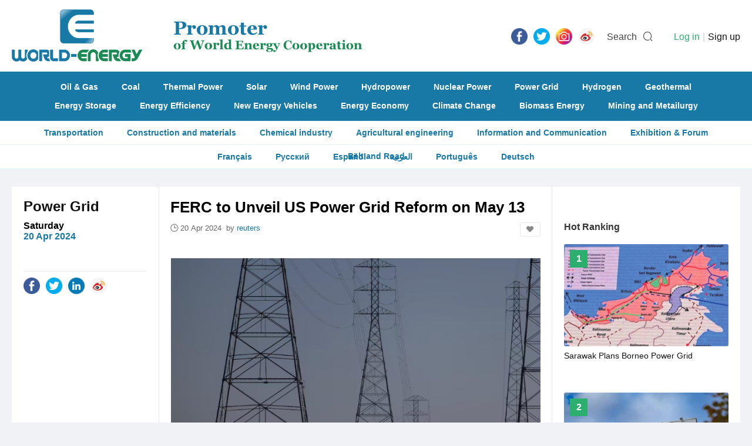

--- FILE ---
content_type: text/html; charset=utf-8
request_url: https://www.world-energy.org/index.php?m=adver&c=index&a=get_fixed_ad&jsoncallback=jQuery220032668818429305335_1769099984301&pos=article_end&_=1769099984302
body_size: 109
content:
jQuery220032668818429305335_1769099984301({"html":"<a href=\"https:\/\/wedoany.com\/?l=en\"><img alt=\"\" src=\"https:\/\/statics.world-energy.org\/partner\/home\/wedo.gif\" style=\"width: 100%; height: 100%;\" \/><\/a>\r\n<hr \/>\r\n<a href=\"https:\/\/www.cinie.net\"><img alt=\"\" src=\"https:\/\/statics.world-energy.org\/partner\/article\/cinie.jpg\" style=\"width: 100%; height: 100%;\" \/><\/a>\r\n<hr \/>\r\n","pos":"article_end"})

--- FILE ---
content_type: text/html; charset=utf-8
request_url: https://www.world-energy.org/index.php?m=adver&c=index&a=get_fixed_ad&jsoncallback=jQuery220032668818429305335_1769099984303&pos=article_right_20&_=1769099984304
body_size: -72
content:
jQuery220032668818429305335_1769099984303({"html":""})

--- FILE ---
content_type: text/html; charset=utf-8
request_url: https://www.world-energy.org/index.php?m=cpu&c=index&a=get_rela_news
body_size: 2374
content:
{"type":"success","data":[{"id":"54134","model":"article","title":"AEP Secures $1.6bn Federal Loan Guarantee for Power Line Upgrades in Midwest","keywords":"Power Line","description":"American Electric Power (AEP), through its subsidiary AEP Transmission, has received a $1.6 billion loan guarantee from the U.S. Department of Energy&amp;rsquo;s (DOE) Loan Programs Office to upgrade power transmission lines across multiple states. The pr","top_cid":"7","cids":",20,","cids_name":"array (\n  20 => \n  array (\n    'id' => '20',\n    'name' => 'Power Grid',\n  ),\n)","tags":",121,454,","tags_name":"array (\n  121 => \n  array (\n    'id' => '121',\n    'name' => 'Electricity Transmission',\n  ),\n  454 => \n  array (\n    'id' => '454',\n    'name' => 'United States',\n  ),\n)","thumb":"https:\/\/www.world-energy.org\/uploadfile\/2025\/1018\/20251018104513677.png","thumb_filename":"","pictures":"","video":"","active_stime":"0","active_etime":"0","active_zhou":"0","active_guo":"0","active_address":"","active_hy":"","active_hy_name":"","active_org":"","org_hy":"","org_hy_name":"","org_zhou":"0","org_guo":"0","ten_hy":"","ten_hy_name":"","ten_zhou":"0","ten_guo":"0","inputtime":"2025-10-18 10:25:31","updatetime":"2025-10-18 10:25:31","zan_num":"0","fav_num":"0","fllow_num":"0","listorder":"0","status":"1","elite":"0","elite_endtime":"0","oid":"0","copyfrom":"power-technology","userid":"0","admin_username":"\u56db\u7ec4","url":"https:\/\/www.world-energy.org\/article\/54134.html","url_endtime_sel":"0","url_endtime":"0","url_ref":"","video_old":"","module_elite":"0","module_elite_listorder":"0","nofollow":"0","org_address":"","org_tel":"","org_email":"","org_website":"","active_tel":"","active_email":"","active_website":"","companyid":"0","mp4":"","mp4_poster":"","has":"0","rel":"","inputtime_m":"10-18","tag_html":"<div class=\"cate\">Power Grid<\/div>","mateinfo":{"tags":[{"id":"121","name":"Electricity Transmission"},{"id":"454","name":"United States"}],"cids":[{"id":"20","name":"Power Grid"}],"keywords":["Power Line"]}},{"id":"54115","model":"article","title":"New York Approves Power Line for Micron\u2019s $100 Billion Semiconductor Plant","keywords":"Power Line\uff0cSemiconductor Plant","description":"The New York State Public Service Commission has approved a new underground transmission line connecting the existing Clay substation with Micron Technology&amp;rsquo;s proposed semiconductor megafab facility in Onondaga County, Governor Kathy Hochul anno","top_cid":"7","cids":",20,","cids_name":"array (\n  20 => \n  array (\n    'id' => '20',\n    'name' => 'Power Grid',\n  ),\n)","tags":",121,454,","tags_name":"array (\n  121 => \n  array (\n    'id' => '121',\n    'name' => 'Electricity Transmission',\n  ),\n  454 => \n  array (\n    'id' => '454',\n    'name' => 'United States',\n  ),\n)","thumb":"https:\/\/www.world-energy.org\/uploadfile\/2025\/1017\/20251017092448642.png","thumb_filename":"","pictures":"","video":"","active_stime":"0","active_etime":"0","active_zhou":"0","active_guo":"0","active_address":"","active_hy":"","active_hy_name":"","active_org":"","org_hy":"","org_hy_name":"","org_zhou":"0","org_guo":"0","ten_hy":"","ten_hy_name":"","ten_zhou":"0","ten_guo":"0","inputtime":"2025-10-17 09:05:05","updatetime":"2025-10-17 09:05:05","zan_num":"0","fav_num":"0","fllow_num":"0","listorder":"0","status":"1","elite":"0","elite_endtime":"0","oid":"0","copyfrom":"Reuters","userid":"0","admin_username":"\u56db\u7ec4","url":"https:\/\/www.world-energy.org\/article\/54115.html","url_endtime_sel":"0","url_endtime":"0","url_ref":"","video_old":"","module_elite":"0","module_elite_listorder":"0","nofollow":"0","org_address":"","org_tel":"","org_email":"","org_website":"","active_tel":"","active_email":"","active_website":"","companyid":"0","mp4":"","mp4_poster":"","has":"0","rel":"","inputtime_m":"10-17","tag_html":"<div class=\"cate\">Power Grid<\/div>","mateinfo":{"tags":[{"id":"121","name":"Electricity Transmission"},{"id":"454","name":"United States"}],"cids":[{"id":"20","name":"Power Grid"}],"keywords":["Power Line\uff0cSemiconductor Plant"]}},{"id":"53838","model":"article","title":"US Approves $130 Million Project to Build Power Line in Moldova","keywords":"Power Line","description":"The United States has approved a $130 million project to build a high-voltage transmission line that will strengthen Moldova&amp;rsquo;s access to electricity from European markets, the U.S. embassy in Chisinau announced on Wednesday. The initiative is in","top_cid":"7","cids":",20,","cids_name":"array (\n  20 => \n  array (\n    'id' => '20',\n    'name' => 'Power Grid',\n  ),\n)","tags":",121,454,336,","tags_name":"array (\n  121 => \n  array (\n    'id' => '121',\n    'name' => 'Electricity Transmission',\n  ),\n  454 => \n  array (\n    'id' => '454',\n    'name' => 'United States',\n  ),\n  336 => \n  array (\n    'id' => '336',\n    'name' => 'Moldova',\n  ),\n)","thumb":"https:\/\/www.world-energy.org\/uploadfile\/2025\/0918\/20250918091707203.png","thumb_filename":"","pictures":"","video":"","active_stime":"0","active_etime":"0","active_zhou":"0","active_guo":"0","active_address":"","active_hy":"","active_hy_name":"","active_org":"","org_hy":"","org_hy_name":"","org_zhou":"0","org_guo":"0","ten_hy":"","ten_hy_name":"","ten_zhou":"0","ten_guo":"0","inputtime":"2025-09-18 08:57:46","updatetime":"2025-09-18 08:57:46","zan_num":"0","fav_num":"0","fllow_num":"0","listorder":"0","status":"1","elite":"0","elite_endtime":"0","oid":"0","copyfrom":"Reuters","userid":"0","admin_username":"\u56db\u7ec4","url":"https:\/\/www.world-energy.org\/article\/53838.html","url_endtime_sel":"0","url_endtime":"0","url_ref":"","video_old":"","module_elite":"0","module_elite_listorder":"0","nofollow":"0","org_address":"","org_tel":"","org_email":"","org_website":"","active_tel":"","active_email":"","active_website":"","companyid":"0","mp4":"","mp4_poster":"","has":"0","rel":"","inputtime_m":"09-18","tag_html":"<div class=\"cate\">Power Grid<\/div>","mateinfo":{"tags":[{"id":"121","name":"Electricity Transmission"},{"id":"454","name":"United States"},{"id":"336","name":"Moldova"}],"cids":[{"id":"20","name":"Power Grid"}],"keywords":["Power Line"]}},{"id":"53402","model":"article","title":"Hubbell to Acquire DMC Power for $825M","keywords":"Substation , Electricity Transmission","description":"Hubbell, a U.S.-based provider of utility and electrical solutions, has entered into a definitive agreement to acquire DMC Power, a portfolio company of Golden Gate Capital, for $825 million in cash. The transaction is expected to close by the end of 2025","top_cid":"7","cids":",20,","cids_name":"array (\n  20 => \n  array (\n    'id' => '20',\n    'name' => 'Power Grid',\n  ),\n)","tags":",121,525,454,","tags_name":"array (\n  121 => \n  array (\n    'id' => '121',\n    'name' => 'Electricity Transmission',\n  ),\n  525 => \n  array (\n    'id' => '525',\n    'name' => 'Substation',\n  ),\n  454 => \n  array (\n    'id' => '454',\n    'name' => 'United States',\n  ),\n)","thumb":"https:\/\/www.world-energy.org\/uploadfile\/2025\/0814\/20250814100239264.png","thumb_filename":"","pictures":"","video":"","active_stime":"0","active_etime":"0","active_zhou":"0","active_guo":"0","active_address":"","active_hy":"","active_hy_name":"","active_org":"","org_hy":"","org_hy_name":"","org_zhou":"0","org_guo":"0","ten_hy":"","ten_hy_name":"","ten_zhou":"0","ten_guo":"0","inputtime":"2025-08-14 09:42:59","updatetime":"2025-08-14 09:42:59","zan_num":"0","fav_num":"0","fllow_num":"0","listorder":"0","status":"1","elite":"0","elite_endtime":"0","oid":"0","copyfrom":"power-technology","userid":"0","admin_username":"\u56db\u7ec4","url":"https:\/\/www.world-energy.org\/article\/53402.html","url_endtime_sel":"0","url_endtime":"0","url_ref":"","video_old":"","module_elite":"0","module_elite_listorder":"0","nofollow":"0","org_address":"","org_tel":"","org_email":"","org_website":"","active_tel":"","active_email":"","active_website":"","companyid":"0","mp4":"","mp4_poster":"","has":"0","rel":"","inputtime_m":"08-14","tag_html":"<div class=\"cate\">Power Grid<\/div>","mateinfo":{"tags":[{"id":"121","name":"Electricity Transmission"},{"id":"525","name":"Substation"},{"id":"454","name":"United States"}],"cids":[{"id":"20","name":"Power Grid"}],"keywords":["Substation "," Electricity Transmission"]}},{"id":"53266","model":"article","title":"Ameren Unit Gets Green Light for $1.6 Billion Illinois Power Transmission Project","keywords":"Power Transmission Project","description":"Ameren Illinois, a subsidiary of Ameren Corporation, announced on Tuesday that it has received approval to construct and enhance approximately 380 miles of power lines across 13 counties in Illinois. The $1.6 billion initiative aims to improve energy acce","top_cid":"7","cids":",20,","cids_name":"array (\n  20 => \n  array (\n    'id' => '20',\n    'name' => 'Power Grid',\n  ),\n)","tags":",121,454,","tags_name":"array (\n  121 => \n  array (\n    'id' => '121',\n    'name' => 'Electricity Transmission',\n  ),\n  454 => \n  array (\n    'id' => '454',\n    'name' => 'United States',\n  ),\n)","thumb":"https:\/\/www.world-energy.org\/uploadfile\/2025\/0806\/20250806095529114.png","thumb_filename":"","pictures":"","video":"","active_stime":"0","active_etime":"0","active_zhou":"0","active_guo":"0","active_address":"","active_hy":"","active_hy_name":"","active_org":"","org_hy":"","org_hy_name":"","org_zhou":"0","org_guo":"0","ten_hy":"","ten_hy_name":"","ten_zhou":"0","ten_guo":"0","inputtime":"2025-08-06 09:35:50","updatetime":"2025-08-06 09:35:50","zan_num":"0","fav_num":"0","fllow_num":"0","listorder":"0","status":"1","elite":"0","elite_endtime":"0","oid":"0","copyfrom":"Reuters","userid":"0","admin_username":"\u56db\u7ec4","url":"https:\/\/www.world-energy.org\/article\/53266.html","url_endtime_sel":"0","url_endtime":"0","url_ref":"","video_old":"","module_elite":"0","module_elite_listorder":"0","nofollow":"0","org_address":"","org_tel":"","org_email":"","org_website":"","active_tel":"","active_email":"","active_website":"","companyid":"0","mp4":"","mp4_poster":"","has":"0","rel":"","inputtime_m":"08-06","tag_html":"<div class=\"cate\">Power Grid<\/div>","mateinfo":{"tags":[{"id":"121","name":"Electricity Transmission"},{"id":"454","name":"United States"}],"cids":[{"id":"20","name":"Power Grid"}],"keywords":["Power Transmission Project"]}},{"id":"51922","model":"article","title":"Hot Weather and High Demand to Pressure US Power Grid This Summer, FREC Says","keywords":"America power grid project","description":"The Federal Energy Regulatory Commission (FERC) announced on Thursday that electricity consumption in the U.S. is projected to reach a four-year high this summer due to expected high temperatures and the increasing number of data centers. This surge is li","top_cid":"7","cids":",20,","cids_name":"array (\n  20 => \n  array (\n    'id' => '20',\n    'name' => 'Power Grid',\n  ),\n)","tags":",121,454,","tags_name":"array (\n  121 => \n  array (\n    'id' => '121',\n    'name' => 'Electricity Transmission',\n  ),\n  454 => \n  array (\n    'id' => '454',\n    'name' => 'United States',\n  ),\n)","thumb":"https:\/\/www.world-energy.org\/uploadfile\/2025\/0516\/20250516084656934.png","thumb_filename":"","pictures":"","video":"","active_stime":"0","active_etime":"0","active_zhou":"0","active_guo":"0","active_address":"","active_hy":"","active_hy_name":"","active_org":"","org_hy":"","org_hy_name":"","org_zhou":"0","org_guo":"0","ten_hy":"","ten_hy_name":"","ten_zhou":"0","ten_guo":"0","inputtime":"2025-05-16 08:27:45","updatetime":"2025-05-16 08:27:45","zan_num":"0","fav_num":"0","fllow_num":"0","listorder":"0","status":"1","elite":"0","elite_endtime":"0","oid":"0","copyfrom":"Reuters","userid":"0","admin_username":"\u56db\u7ec4","url":"https:\/\/www.world-energy.org\/article\/51922.html","url_endtime_sel":"0","url_endtime":"1747615560","url_ref":"nofollow","video_old":"","module_elite":"0","module_elite_listorder":"0","nofollow":"0","org_address":"","org_tel":"","org_email":"","org_website":"","active_tel":"","active_email":"","active_website":"","companyid":"0","mp4":"","mp4_poster":"","has":"0","rel":"","inputtime_m":"05-16","tag_html":"<div class=\"cate\">Power Grid<\/div>","mateinfo":{"tags":[{"id":"121","name":"Electricity Transmission"},{"id":"454","name":"United States"}],"cids":[{"id":"20","name":"Power Grid"}],"keywords":["America power grid project"]}},{"id":"50750","model":"article","title":"US Power Use to Reach Record Highs in 2025 and 2026, EIA Says","keywords":"America power use","description":"On Thursday, the U.S. Energy Information Administration (EIA) released its Short Term Energy Outlook, forecasting record-high U.S. power consumption for 2025 and 2026. The EIA projects electricity demand will reach 4,201 billion kilowatt hours (kWh) in 20","top_cid":"7","cids":",20,","cids_name":"array (\n  20 => \n  array (\n    'id' => '20',\n    'name' => 'Power Grid',\n  ),\n)","tags":",121,454,","tags_name":"array (\n  121 => \n  array (\n    'id' => '121',\n    'name' => 'Electricity Transmission',\n  ),\n  454 => \n  array (\n    'id' => '454',\n    'name' => 'United States',\n  ),\n)","thumb":"https:\/\/www.world-energy.org\/uploadfile\/2025\/0411\/20250411085710505.png","thumb_filename":"","pictures":"","video":"","active_stime":"0","active_etime":"0","active_zhou":"0","active_guo":"0","active_address":"","active_hy":"","active_hy_name":"","active_org":"","org_hy":"","org_hy_name":"","org_zhou":"0","org_guo":"0","ten_hy":"","ten_hy_name":"","ten_zhou":"0","ten_guo":"0","inputtime":"2025-04-11 08:37:47","updatetime":"2025-04-11 08:37:47","zan_num":"0","fav_num":"0","fllow_num":"0","listorder":"0","status":"1","elite":"0","elite_endtime":"0","oid":"0","copyfrom":"Reuters","userid":"0","admin_username":"\u56db\u7ec4","url":"https:\/\/www.world-energy.org\/article\/50750.html","url_endtime_sel":"0","url_endtime":"1744419360","url_ref":"nofollow","video_old":"","module_elite":"0","module_elite_listorder":"0","nofollow":"0","org_address":"","org_tel":"","org_email":"","org_website":"","active_tel":"","active_email":"","active_website":"","companyid":"0","mp4":"","mp4_poster":"","has":"0","rel":"","inputtime_m":"04-11","tag_html":"<div class=\"cate\">Power Grid<\/div>","mateinfo":{"tags":[{"id":"121","name":"Electricity Transmission"},{"id":"454","name":"United States"}],"cids":[{"id":"20","name":"Power Grid"}],"keywords":["America power use"]}},{"id":"50708","model":"article","title":"Trump Orders Strengthening of US Grid as Electricity Demand Surges","keywords":"America power grid project","description":"US President Donald Trump has signed an executive order to strengthen the reliability and security of the nation&amp;rsquo;s electric grid, responding to growing electricity demand. This increase stems from rapid technological progress, including the rise","top_cid":"7","cids":",20,","cids_name":"array (\n  20 => \n  array (\n    'id' => '20',\n    'name' => 'Power Grid',\n  ),\n)","tags":",121,454,","tags_name":"array (\n  121 => \n  array (\n    'id' => '121',\n    'name' => 'Electricity Transmission',\n  ),\n  454 => \n  array (\n    'id' => '454',\n    'name' => 'United States',\n  ),\n)","thumb":"https:\/\/www.world-energy.org\/uploadfile\/2025\/0410\/20250410095139778.png","thumb_filename":"","pictures":"","video":"","active_stime":"0","active_etime":"0","active_zhou":"0","active_guo":"0","active_address":"","active_hy":"","active_hy_name":"","active_org":"","org_hy":"","org_hy_name":"","org_zhou":"0","org_guo":"0","ten_hy":"","ten_hy_name":"","ten_zhou":"0","ten_guo":"0","inputtime":"2025-04-10 09:31:55","updatetime":"2025-04-10 09:31:55","zan_num":"0","fav_num":"0","fllow_num":"0","listorder":"0","status":"1","elite":"0","elite_endtime":"0","oid":"0","copyfrom":"power-technology","userid":"0","admin_username":"\u56db\u7ec4","url":"https:\/\/www.world-energy.org\/article\/50708.html","url_endtime_sel":"0","url_endtime":"1744336260","url_ref":"nofollow","video_old":"","module_elite":"0","module_elite_listorder":"0","nofollow":"0","org_address":"","org_tel":"","org_email":"","org_website":"","active_tel":"","active_email":"","active_website":"","companyid":"0","mp4":"","mp4_poster":"","has":"0","rel":"","inputtime_m":"04-10","tag_html":"<div class=\"cate\">Power Grid<\/div>","mateinfo":{"tags":[{"id":"121","name":"Electricity Transmission"},{"id":"454","name":"United States"}],"cids":[{"id":"20","name":"Power Grid"}],"keywords":["America power grid project"]}}]}